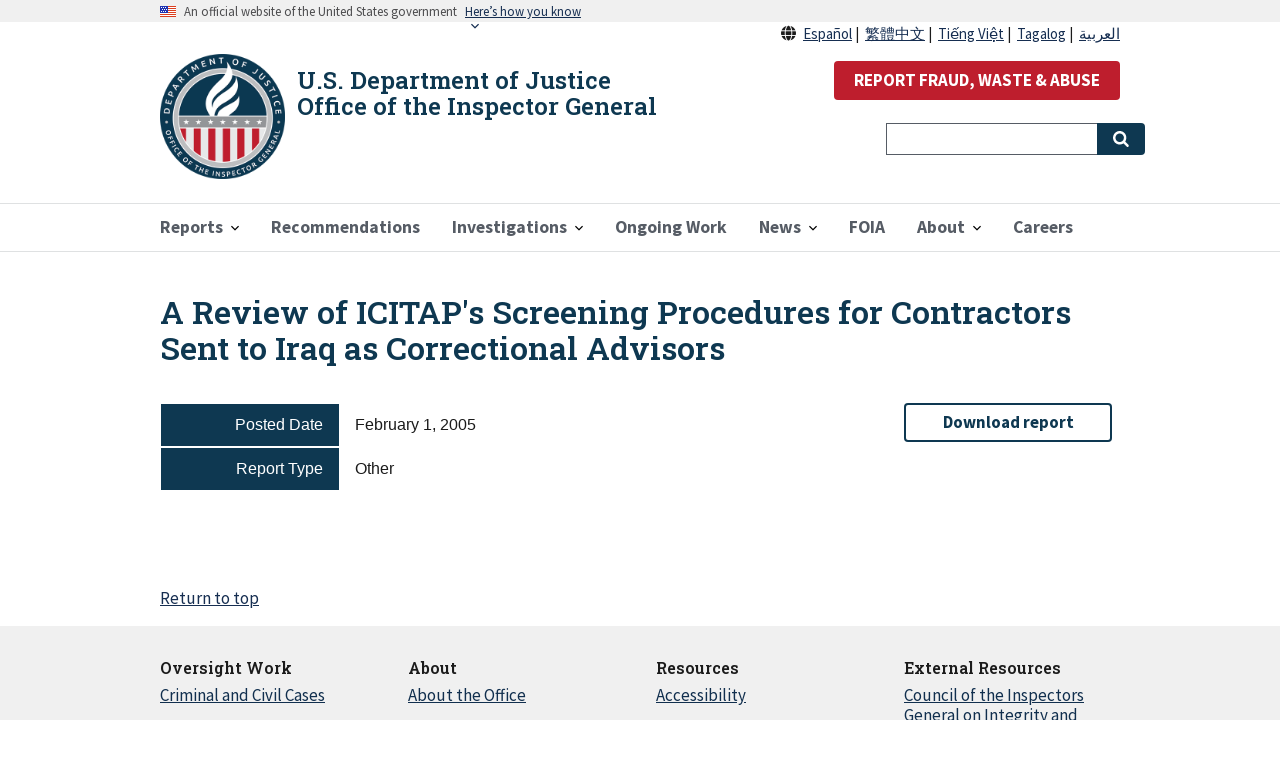

--- FILE ---
content_type: text/html; charset=UTF-8
request_url: https://oig.justice.gov/reports/review-icitaps-screening-procedures-contractors-sent-iraq-correctional-advisors
body_size: 7018
content:
<!DOCTYPE html>
<html lang="en" dir="ltr" prefix="content: http://purl.org/rss/1.0/modules/content/  dc: http://purl.org/dc/terms/  foaf: http://xmlns.com/foaf/0.1/  og: http://ogp.me/ns#  rdfs: http://www.w3.org/2000/01/rdf-schema#  schema: http://schema.org/  sioc: http://rdfs.org/sioc/ns#  sioct: http://rdfs.org/sioc/types#  skos: http://www.w3.org/2004/02/skos/core#  xsd: http://www.w3.org/2001/XMLSchema# ">
  <head>
    <!-- Google Tag Manager -->
    <script>
      (function(w,d,s,l,i){
        w[l]=w[l]||[];w[l].push({'gtm.start':
        new Date().getTime(),event:'gtm.js'});var f=d.getElementsByTagName(s)[0],
        j=d.createElement(s),dl=l!='dataLayer'?'&l='+l:'';j.async=true;j.src=
        'https://www.googletagmanager.com/gtm.js?id='+i+dl;f.parentNode.insertBefore(j,f);
      })(window,document,'script','dataLayer','GTM-PV23D7W');
    </script>
    <!-- End Google Tag Manager -->
    <script async type="text/javascript" id="_fed_an_ua_tag" src="https://dap.digitalgov.gov/Universal-Federated-Analytics-Min.js?agency=DOJ&subagency=OIG"></script>
    <meta charset="utf-8" />
<noscript><style>form.antibot * :not(.antibot-message) { display: none !important; }</style>
</noscript><meta name="description" content="Other" />
<link rel="canonical" href="https://oig.justice.gov/reports/review-icitaps-screening-procedures-contractors-sent-iraq-correctional-advisors" />
<meta name="twitter:card" content="summary_large_image" />
<meta name="twitter:site" content="@JusticeOIG" />
<meta name="twitter:title" content="A Review of ICITAP&#039;s Screening Procedures for Contractors Sent to Iraq as Correctional Advisors" />
<meta name="twitter:description" content="- Other" />
<meta name="twitter:site:id" content="515846981" />
<meta name="twitter:dnt" content="on" />
<meta name="twitter:url" content="https://oig.justice.gov/reports/review-icitaps-screening-procedures-contractors-sent-iraq-correctional-advisors" />
<meta name="twitter:image" content="https://oig.justice.gov/sites/default/files/default_images/US_Department_of_Justice_headquarters_1.jpg" />
<meta name="twitter:image:alt" content="USDOJ Headquarters" />
<meta name="Generator" content="Drupal 9 (https://www.drupal.org)" />
<meta name="MobileOptimized" content="width" />
<meta name="HandheldFriendly" content="true" />
<meta name="viewport" content="width=device-width, initial-scale=1.0" />
<link rel="icon" href="/themes/custom/doj/assets/img/favicons/favicon.png" type="image/png" />

    <title>A Review of ICITAP&#039;s Screening Procedures for Contractors Sent to Iraq as Correctional Advisors | U.S. Department of Justice Office of the Inspector General</title>
    <link rel="stylesheet" media="all" href="/sites/default/files/css/css_x1xoWa2icAzjYqbrGGGiW-oBMnBNIQOuimaVoDBNCII.css" />
<link rel="stylesheet" media="all" href="//fonts.googleapis.com/icon?family=Material+Icons" />
<link rel="stylesheet" media="all" href="https://maxcdn.bootstrapcdn.com/font-awesome/4.7.0/css/font-awesome.min.css" />
<link rel="stylesheet" media="all" href="/sites/default/files/css/css_pX5USXXvfTL4-MD1B2ERwEpF-LNVPQRAs9Qn1jF_JYk.css" />
<link rel="stylesheet" media="all" href="/sites/default/files/css/css_DFPT_4VKZEwW9zYcmX3OqjoVnvnCeivgP_OlarDqXUc.css" />

    
    <link href="https://fonts.googleapis.com/css?family=Roboto+Slab:600&display=swap" rel="stylesheet">
    <link rel="apple-touch-icon" sizes="57x57" href="/themes/custom/doj/assets/img/favicons/apple-icon-57x57.png">
    <link rel="apple-touch-icon" sizes="60x60" href="/themes/custom/doj/assets/img/favicons/apple-icon-60x60.png">
    <link rel="apple-touch-icon" sizes="72x72" href="/themes/custom/doj/assets/img/favicons/apple-icon-72x72.png">
    <link rel="apple-touch-icon" sizes="76x76" href="/themes/custom/doj/assets/img/favicons/apple-icon-76x76.png">
    <link rel="apple-touch-icon" sizes="114x114" href="/themes/custom/doj/assets/img/favicons/apple-icon-114x114.png">
    <link rel="apple-touch-icon" sizes="120x120" href="/themes/custom/doj/assets/img/favicons/apple-icon-120x120.png">
    <link rel="apple-touch-icon" sizes="144x144" href="/themes/custom/doj/assets/img/favicons/apple-icon-144x144.png">
    <link rel="apple-touch-icon" sizes="152x152" href="/themes/custom/doj/assets/img/favicons/apple-icon-152x152.png">
    <link rel="apple-touch-icon" sizes="180x180" href="/themes/custom/doj/assets/img/favicons/apple-icon-180x180.png">
    <link rel="icon" type="image/png" sizes="192x192"  href="/themes/custom/doj/assets/img/favicons/android-icon-192x192.png">
    <link rel="icon" type="image/png" sizes="32x32" href="/themes/custom/doj/assets/img/favicons/favicon-32x32.png">
    <link rel="icon" type="image/png" sizes="96x96" href="/themes/custom/doj/assets/img/favicons/favicon-96x96.png">
    <link rel="icon" type="image/png" sizes="16x16" href="/themes/custom/doj/assets/img/favicons/favicon-16x16.png">
    <link rel="manifest" href="/themes/custom/doj/assets/img/favicons/manifest.json">
    <meta name="msapplication-TileColor" content="#ffffff">
    <meta name="msapplication-TileImage" content="/themes/custom/doj/assets/img/favicons/ms-icon-144x144.png">
    <meta name="theme-color" content="#ffffff">
  </head>
  <body class="path-node page-node-type-report">
    <!-- Google Tag Manager (noscript) -->
    <noscript>
      <iframe src="https://www.googletagmanager.com/ns.html?id=GTM-PV23D7W" height="0" width="0" style="display:none;visibility:hidden"></iframe></noscript>
  <!-- End Google Tag Manager (noscript) -->
        <a href="#main-content" class="visually-hidden focusable skip-link">
      Skip to main content
    </a>
    
      <div class="dialog-off-canvas-main-canvas" data-off-canvas-main-canvas>
    
  <div class="usa-banner">
  <div class="usa-accordion">
    <header class="usa-banner__header">
      <div class="usa-banner__inner">
        <div class="grid-col-auto">
          <img class="usa-banner__header-flag" src="/themes/contrib/oig_base/assets/img/us_flag_small.png" alt="U.S. flag">
        </div>
        <div class="grid-col-fill tablet:grid-col-auto">
          <p class="usa-banner__header-text">An official website of the United States government</p>
          <p class="usa-banner__header-action" aria-hidden="true">Here’s how you know</p>
        </div>
        <button class="usa-accordion__button usa-banner__button"
          aria-expanded="false" aria-controls="gov-banner">
          <span class="usa-banner__button-text">Here’s how you know</span>
        </button>
      </div>
    </header>
    <div class="usa-banner__content usa-accordion__content" id="gov-banner">
      <div class="grid-row grid-gap-lg">
        <div class="usa-banner__guidance tablet:grid-col-6">
          <img class="usa-banner__icon usa-media-block__img" src="/themes/contrib/oig_base/assets/img/icon-dot-gov.svg" alt="Dot gov">
          <div class="usa-media-block__body">
            <p>
              <strong>The .gov means it’s official.</strong>
            </p>
            <p>
              Federal government websites often end in .gov or .mil. Before sharing sensitive information, make sure you’re on a federal government site.
            </p>
          </div>
        </div>
        <div class="usa-banner__guidance tablet:grid-col-6">
          <img class="usa-banner__icon usa-media-block__img" src="/themes/contrib/oig_base/assets/img/icon-https.svg" alt="Https">
          <div class="usa-media-block__body">
            <p>
              <strong>The site is secure.</strong>
            </p>
            <p>
              The <strong>https://</strong> ensures that you are connecting to the official website and that any information you provide is encrypted and transmitted securely.
            </p>
          </div>
        </div>
      </div>
    </div>
  </div>
</div>


<div class="usa-overlay"></div>


<header class="usa-header usa-header--extended" role="banner">
        <div class="usa-navbar">
          <div class="region region-header">
    <div class="usa-logo" id="logo">
  <span class="usa-logo-img">
        <a class="logo-img" href="/" accesskey="1" title="Home" aria-label="Home">
      <img src="/themes/custom/doj/assets/img/logo/doj_oig_logo.png" alt="Home" />
    </a>
      </span>
  <span class="usa-logo-text">
        <em class="usa-logo__text">
      <a href="/" accesskey="1" title="Home" aria-label="Home">
        U.S. Department of Justice Office of the Inspector General
      </a>
    </em>
          </span>
</div>

  </div>

        <button class="usa-menu-btn">Menu</button>
      </div>

      <nav aria-label="Primary navigation" class="usa-nav" role="navigation">
        <button class="usa-nav__close">
          <img src="/themes/custom/doj/assets/img/close.svg" alt="close" />
        </button>
                  <div class="usa-nav__inner">
        
                    <div class="region region-primary-menu">
    

  
  
          <ul class="usa-nav__primary usa-accordion">
    
          <li class="usa-nav__primary-item  ">

                  <button class="usa-accordion__button usa-nav__link " aria-expanded="false" aria-controls="megamenu-1">
            <span>Reports</span>
          </button>
        
                    
  
          <ul id="megamenu-1" class="usa-nav__submenu ">

      
    
          <li class=" usa-nav__submenu-item ">

        
                  <a href="/reports">
            <span>All Reports</span>
          </a>
        
      </li>
          <li class=" usa-nav__submenu-item ">

        
                  <a href="/coronavirus">
            <span>COVID-19 Oversight</span>
          </a>
        
      </li>
        </ul>
  
        
      </li>
          <li class="usa-nav__primary-item  ">

        
                  <a href="/recommendations" class="usa-nav__link" >
            <span>Recommendations</span>
          </a>
        
      </li>
          <li class="usa-nav__primary-item  ">

                  <button class="usa-accordion__button usa-nav__link " aria-expanded="false" aria-controls="megamenu-3">
            <span>Investigations</span>
          </button>
        
                    
  
          <ul id="megamenu-3" class="usa-nav__submenu ">

      
    
          <li class=" usa-nav__submenu-item ">

        
                  <a href="/investigations/criminal_and_civil_cases">
            <span>Criminal and Civil Cases</span>
          </a>
        
      </li>
          <li class=" usa-nav__submenu-item ">

        
                  <a href="/reports/type/investigation">
            <span>Misconduct Findings</span>
          </a>
        
      </li>
        </ul>
  
        
      </li>
          <li class="usa-nav__primary-item  ">

        
                  <a href="/ongoing-work" class="usa-nav__link" >
            <span>Ongoing Work</span>
          </a>
        
      </li>
          <li class="usa-nav__primary-item  ">

                  <button class="usa-accordion__button usa-nav__link " aria-expanded="false" aria-controls="megamenu-5">
            <span>News</span>
          </button>
        
                    
  
          <ul id="megamenu-5" class="usa-nav__submenu ">

      
    
          <li class=" usa-nav__submenu-item ">

        
                  <a href="/news/recent">
            <span>Recent Updates</span>
          </a>
        
      </li>
          <li class=" usa-nav__submenu-item ">

        
                  <a href="/news/multimedia">
            <span>Multimedia</span>
          </a>
        
      </li>
          <li class=" usa-nav__submenu-item ">

        
                  <a href="/news/testimony">
            <span>Testimony</span>
          </a>
        
      </li>
        </ul>
  
        
      </li>
          <li class="usa-nav__primary-item  ">

        
                  <a href="/foia-reading-room" class="usa-nav__link" >
            <span>FOIA</span>
          </a>
        
      </li>
          <li class="usa-nav__primary-item  ">

                  <button class="usa-accordion__button usa-nav__link " aria-expanded="false" aria-controls="megamenu-7">
            <span>About</span>
          </button>
        
                    
  
          <ul id="megamenu-7" class="usa-nav__submenu ">

      
    
          <li class=" usa-nav__submenu-item ">

        
                  <a href="/about">
            <span>About the Office</span>
          </a>
        
      </li>
          <li class=" usa-nav__submenu-item ">

        
                  <a href="/hotline">
            <span>Hotline</span>
          </a>
        
      </li>
          <li class=" usa-nav__submenu-item ">

        
                  <a href="/about/directory">
            <span>Office Directory</span>
          </a>
        
      </li>
          <li class=" usa-nav__submenu-item ">

        
                  <a href="/hotline/whistleblower-protection">
            <span>Whistleblower Rights and Protections</span>
          </a>
        
      </li>
        </ul>
  
        
      </li>
          <li class="usa-nav__primary-item  ">

        
                  <a href="/careers" class="usa-nav__link" >
            <span>Careers</span>
          </a>
        
      </li>
        </ul>
  



  </div>

        
                  <div class="usa-nav__secondary">
              <div class="region region-secondary-menu">
    <div id="block-reportabusebutton" class="settings-tray-editable block block-block-content block-block-contentde384b71-bf59-42b6-b3f6-781623c234cd" data-drupal-settingstray="editable">
  
    
      
            <div class="clearfix text-formatted field field--name-body field--type-text-with-summary field--label-hidden field__item"><div class="usa-language-container" style="text-align:right;line-height:25px"><i class="fas fa-solid fa-globe">&nbsp;</i> <a href="/about-es" lang="es" xml:lang="es">Español</a>&nbsp;|&nbsp; <a href="/about-zh" lang="zh" xml:lang="zh">繁體中文</a>&nbsp;|&nbsp; <a href="/about-vi" lang="vi" xml:lang="vi">Tiếng Việt</a>&nbsp;|&nbsp; <a href="/about-tl" lang="tl" xml:lang="tl">Tagalog</a>&nbsp;|&nbsp; <a href="/about-ar" lang="ar" xml:lang="ar">العربية</a></div>

<p style="text-align:right"><button class="usa-button usa-button--secondary" id="report-abuse-button" onclick="window.location.href = '/hotline';">REPORT FRAUD, WASTE &amp; ABUSE</button></p>
</div>
      
  </div>
<div id="block-searchblocknew" class="settings-tray-editable block block-block-content block-block-contentb98dfc0e-f1e7-498c-8c05-2bb554d6f049" data-drupal-settingstray="editable">
  
    
      
            <div class="clearfix text-formatted field field--name-body field--type-text-with-summary field--label-hidden field__item"><form accept-charset="UTF-8" action="/search" class="usa-search usa-search--small" method="get" role="search" style="display: flex">
<div class="form--inline clearfix">
<div class="usa-form-group js-form-item form-item js-form-type-textfield form-item-search-api-fulltext js-form-item-search-api-fulltext"><label class="usa-sr-only" for="search-field-small">Search</label> <input class="form-text usa-input" data-drupal-selector="edit-search-api-fulltext" id="search-field-small" maxlength="300" name="search_api_fulltext" size="" type="search" value="" />
<div class="form-actions js-form-wrapper form-wrapper" data-drupal-selector="edit-actions" id="edit-actions"><button class="js-form-submit form-submit usa-button" data-drupal-selector="edit-submit-search-content" id="edit-submit-search-content" style="position: absolute;" type="submit"><span class="usa-sr-only">Search</span></button></div>
</div>
</div>
</form>
</div>
      
  </div>

  </div>

          </div>
        
                  </div>
             </nav>

  
</header>


 <main class="usa-section" id="main-content">
   <div class="grid-container">
     <div class="grid-row grid-gap">
       <div class="grid-col-12">
           <div class="region region-breadcrumb">
    <div id="block-doj-breadcrumbs" class="settings-tray-editable block block-system block-system-breadcrumb-block" data-drupal-settingstray="editable">
  
    
      <h2 id="system-breadcrumb" class="visually-hidden">Breadcrumb</h2>
<ol class="add-list-reset uswds-breadcrumbs uswds-horizontal-list">
  <li>
          <a href="/">Home</a>
      </li>
  <li>
          <a href="/reports">Reports</a>
      </li>
</ol>

  </div>

  </div>

           <div class="region region-highlighted">
    <div data-drupal-messages-fallback class="hidden"></div>
<div id="block-doj-page-title" class="block block-core block-page-title-block">
  
    
      
  <h1 class="uswds-page-title page-title">
            <div class="field field--name-title field--type-string field--label-hidden field__item">A Review of ICITAP&#039;s Screening Procedures for Contractors Sent to Iraq as Correctional Advisors</div>
      </h1>


  </div>

  </div>


         
      </div>
    </div>

    <div class="grid-row grid-gap">

    
      <div class="region-content tablet:grid-col-9">
         <div class="region region-content">
    <div id="block-doj-content" class="block block-system block-system-main-block">
  
    
      
<article role="article" about="/reports/review-icitaps-screening-procedures-contractors-sent-iraq-correctional-advisors" class="node node--type-report node--view-mode-full report-detail-full">

  
    

  
  <div>
          <div class="report-content">
        
        
  <div class="grid-row">
    <div class="field__label mobile-lg:grid-col-3 report-field-label">Posted Date</div>
    <div class="mobile-lg:grid-col-9 report-field-item">
                        <div class="field__item"><time datetime="2005-02-01T12:00:00Z" class="datetime">February 1, 2005</time>
</div>
                    </div>
  </div>

  <div class="grid-row">
    <div class="field__label mobile-lg:grid-col-3 report-field-label">Report Type</div>
    <div class="mobile-lg:grid-col-9 report-field-item">
                        <div class="field__item">Other</div>
                    </div>
  </div>

      </div>
          </div>

</article>


  </div>

  </div>

      </div>

          <aside class="tablet:grid-col-3">
          <div class="region region-sidebar-second">
    <div id="block-contentfield-6" class="settings-tray-editable block block-fieldblock block-fieldblocknode" data-drupal-settingstray="editable">
  
    
      

            <div class="field field--name-field-upload-document-ext-url field--type-link field--label-hidden field__item report-action margin-top-1em">
        <a class="usa-button usa-button--outline display-block" href="/sites/default/files/legacy/special/0502/final.pdf" target="_blank">Download report</a>
      </div>
      
  </div>

  </div>

      </aside>
    
    </div>
  </div>
</main>

<footer class="usa-footer usa-footer--big" role="contentinfo">
  <div class="grid-container usa-footer__return-to-top">
    <a href="#">Return to top</a>
  </div>
        <div class="usa-footer__primary-section big-foot">
    <div class="grid-container">
              <div class="grid-row grid-gap">
          <div class="tablet:grid-col-12">
            <nav class="usa-footer__nav" aria-label="Footer navigation">
                <div class="region region-footer-menu">
    

    
                <div class="grid-row grid-gap">
        
    
                  <div class="mobile-lg:grid-col-6 desktop:grid-col-3">
        <section class="usa-footer__primary-content usa-footer__primary-content--collapsible">
          <h4 class="usa-footer__primary-link">Oversight Work</h4>
                    <ul class="add-list-reset">
                
        
    
                  <li class="usa-footer__secondary-link">
        <a href="/investigations/criminal_and_civil_cases" title="Criminal and Civil Cases" data-drupal-link-system-path="node/1132">Criminal and Civil Cases</a>
      </li>
      
    
                  <li class="usa-footer__secondary-link">
        <a href="/reports/type/investigation" title="Findings of Misconduct" data-drupal-link-system-path="node/16562">Misconduct Findings</a>
      </li>
      
    
                  <li class="usa-footer__secondary-link">
        <a href="/ongoing-work" title="Ongoing Work" data-drupal-link-system-path="node/17">Ongoing Work</a>
      </li>
      
    
                  <li class="usa-footer__secondary-link">
        <a href="/coronavirus" title="Pandemic Response Oversight" data-drupal-link-system-path="node/22748">Pandemic Response Oversight</a>
      </li>
      
    
                  <li class="usa-footer__secondary-link">
        <a href="/news/recent" title="Recent Updates" data-drupal-link-system-path="news/recent">Recent Updates</a>
      </li>
      
    
                  <li class="usa-footer__secondary-link">
        <a href="/reports" title="All OIG Reports" data-drupal-link-system-path="node/18">Reports</a>
      </li>
      
    
        
  
          </ul>
                  </section>
      </div>
      
    
                  <div class="mobile-lg:grid-col-6 desktop:grid-col-3">
        <section class="usa-footer__primary-content usa-footer__primary-content--collapsible">
          <h4 class="usa-footer__primary-link">About</h4>
                    <ul class="add-list-reset">
                
        
    
                  <li class="usa-footer__secondary-link">
        <a href="/about" title="About us" data-drupal-link-system-path="node/14">About the Office</a>
      </li>
      
    
                  <li class="usa-footer__secondary-link">
        <a href="/careers" title="Careers with the DOJ OIG" data-drupal-link-system-path="node/16">Careers</a>
      </li>
      
    
                  <li class="usa-footer__secondary-link">
        <a href="/about/directory" title="Contact Us" data-drupal-link-system-path="node/1134">Contact</a>
      </li>
      
    
                  <li class="usa-footer__secondary-link">
        <a href="/about/contracting" title="Contracting Opportunities" data-drupal-link-system-path="node/1146">Contracting Opportunities</a>
      </li>
      
    
        
  
          </ul>
                  </section>
      </div>
      
    
                  <div class="mobile-lg:grid-col-6 desktop:grid-col-3">
        <section class="usa-footer__primary-content usa-footer__primary-content--collapsible">
          <h4 class="usa-footer__primary-link">Resources</h4>
                    <ul class="add-list-reset">
                
        
    
                  <li class="usa-footer__secondary-link">
        <a href="/accessibility" data-drupal-link-system-path="node/16756">Accessibility</a>
      </li>
      
    
                  <li class="usa-footer__secondary-link">
        <a href="/BWC-policies" data-drupal-link-system-path="node/23612">Body Worn Camera Policies</a>
      </li>
      
    
                  <li class="usa-footer__secondary-link">
        <a href="/foia-reading-room" title="FOIA" data-drupal-link-system-path="node/24250">FOIA</a>
      </li>
      
    
                  <li class="usa-footer__secondary-link">
        <a href="/about/grant-audits" title="The Audit Process" data-drupal-link-system-path="node/1145">Webinar for Grantees: The Audit Process</a>
      </li>
      
    
                  <li class="usa-footer__secondary-link">
        <a href="/hotline/whistleblower-protection" title="Whistleblower Rights and Protections" data-drupal-link-system-path="node/616">Whistleblower Rights and Protections</a>
      </li>
      
    
                  <li class="usa-footer__secondary-link">
        <a href="/resources/ndaa-notice" data-drupal-link-system-path="node/23890">NDAA Notice</a>
      </li>
      
    
        
  
          </ul>
                  </section>
      </div>
      
    
                  <div class="mobile-lg:grid-col-6 desktop:grid-col-3">
        <section class="usa-footer__primary-content usa-footer__primary-content--collapsible">
          <h4 class="usa-footer__primary-link">External Resources</h4>
                    <ul class="add-list-reset">
                
        
    
                  <li class="usa-footer__secondary-link">
        <a href="https://www.ignet.gov/" title="IGnet">Council of the Inspectors General on Integrity and Efficiency</a>
      </li>
      
    
                  <li class="usa-footer__secondary-link">
        <a href="https://www.justice.gov" title="U.S. Department of Justice">Department of Justice</a>
      </li>
      
    
                  <li class="usa-footer__secondary-link">
        <a href="https://www.oversight.gov" title="Oversight.gov">Oversight.gov</a>
      </li>
      
    
                  <li class="usa-footer__secondary-link">
        <a href="https://pandemicoversight.gov/" title="Pandemic Response Accountability Committee">Pandemic Response Accountability Committee</a>
      </li>
      
    
        
  
          </ul>
                  </section>
      </div>
      
    
                </div>
        
  



  </div>

            </nav>
          </div>
        </div>
                </div>
  </div>
  <div class="usa-footer__secondary-section">
    <div class="grid-container">
      <div class="grid-row grid-gap">
                  <div class="usa-footer__logo grid-row mobile-lg:grid-col-6 mobile-lg:grid-gap-2">
                          <div class="mobile-lg:grid-col-auto">
                <img class="usa-footer__logo-img" src="/themes/custom/doj/assets/img/logo/logo_blue_mdpi.png" alt="Department of Justice logo">
              </div>
                                      <div class="mobile-lg:grid-col-auto">
                <p class="usa-footer__logo-heading">Department of Justice</p>
              </div>
                      </div>
                <div class="usa-footer__contact-links mobile-lg:grid-col-6">
                      <div class="usa-footer__social-links grid-row grid-gap-1">
                                            <div class="grid-col-auto">
                  <a class="usa-social-link usa-social-link--twitter" href="https://twitter.com/JusticeOIG">
                    <span class="usa-social-link_icon fa-brands fa-x-twitter"></span>
                    <span class="usa-social-link_text">Twitter</span>
                  </a>
                </div>
                                            <div class="grid-col-auto">
                  <a class="usa-social-link usa-social-link--youtube" href="https://www.youtube.com/channel/UCPTlXIxbVuqj0bYEbz4fpFQ">
                    <span class="usa-social-link_icon fa-brands fa-youtube"></span>
                    <span class="usa-social-link_text">YouTube</span>
                  </a>
                </div>
                                                          <div class="grid-col-auto">
                  <a class="usa-social-link usa-social-link--linkedin" href="https://www.linkedin.com/company/u-s-department-of-justice-office-of-the-inspector-general">
                    <span class="usa-social-link_icon fa-brands fa-linkedin"></span>
                    <span class="usa-social-link_text">LinkedIn</span>
                  </a>
                </div>
                                        </div>
                                              <h3 class="usa-footer__contact-heading">950 Pennsylvania Avenue NW<br>Washington, DC 20530-0001</h3>
                        <address class="usa-footer__address">
              <div class="usa-footer__contact-info grid-row grid-gap">
                                  <div class="grid-col-auto">
                    <a href="tel:(202) 514-3435">(202) 514-3435</a>
                  </div>
                                              </div>
            </address>
                  </div>
      </div>
              <div class="grid-row grid-gap">
          <div class="mobile-lg:grid-col-12">
              <div class="region region-footer-secondary">
    <div id="block-legalfooter" class="settings-tray-editable block block-block-content block-block-content0cd38269-8128-4b3b-b59a-7f152e2fd334" data-drupal-settingstray="editable">
  
    
      
            <div class="clearfix text-formatted field field--name-body field--type-text-with-summary field--label-hidden field__item"><div class="legal-footer usa-font-lead text-align-center">
<p><a href="/special/sentner">In memory of OIG Special Agent William "Buddy" Sentner</a><br />
<a href="https://www.justice.gov/doj/privacy-policy">Privacy Policy</a> | <a href="https://www.justice.gov/jmd/page/file/1394116/dl?inline=">EEO Policy</a> | <a href="https://www.justice.gov/legalpolicies" target="_blank">Legal Policies &amp; Disclaimers</a> | <a href="https://www.justice.gov/jmd/eeo-program-status-report">No Fear Act</a> | <a href="https://www.justice.gov/jmd/vulnerability-disclosure-policy">Vulnerability Disclosure</a> | <a href="/sitemap.xml">Sitemap</a></p>
</div>
</div>
      
  </div>

  </div>

          </div>
        </div>
          </div>
  </div>
  </footer>

  </div>

    
    <script type="application/json" data-drupal-selector="drupal-settings-json">{"path":{"baseUrl":"\/","scriptPath":null,"pathPrefix":"","currentPath":"node\/22167","currentPathIsAdmin":false,"isFront":false,"currentLanguage":"en"},"pluralDelimiter":"\u0003","suppressDeprecationErrors":true,"ajaxPageState":{"libraries":"classy\/base,classy\/messages,core\/normalize,doj\/doj,doj_main\/doj_main,extlink\/drupal.extlink,extlink_extra\/extlink_508,extlink_extra\/extlink_extra,fontawesome\/fontawesome.webfonts,material_icons\/baseline,oig_base\/oig_base,scrollup\/scrollup,statistics\/drupal.statistics,system\/base,type_style\/fontawesome,uswds\/drupal,uswds\/uswds","theme":"doj","theme_token":null},"ajaxTrustedUrl":[],"extlink_extra":{"extlink_alert_type":"modal","extlink_modal_width":0,"extlink_alert_timer":0,"extlink_alert_url":"https:\/\/oig.justice.gov\/now-leaving","extlink_cache_fix":0,"extlink_exclude_warning":"","extlink_508_fix":1,"extlink_508_text":" [external link]","extlink_url_override":0,"extlink_url_params":[]},"statistics":{"data":{"nid":"22167"},"url":"\/core\/modules\/statistics\/statistics.php"},"scrollup_position":"1","scrollup_button_bg_color":"#9fafb9","scrollup_button_hover_bg_color":"#506a8c","scrollup_title":"","scrollup_window_position":"1000","scrollup_speed":"500","scrollup_themename":{"doj":"doj"},"user":{"uid":0,"permissionsHash":"1075fc010e21ffef9eef1654d194d02b52288e0ed9079e6f49b02ad0d5300370"}}</script>
<script src="/sites/default/files/js/js_ccUUoTvUq-DkEMZ0D0dRGSL6As6EkA4ePVFyVYZ58Hg.js"></script>
<script src="/extlink/settings.js"></script>
<script src="/sites/default/files/js/js_plSAxDkJO_E7KwsamT9-zDleHhYCPzraO1Ww8VKo-Yw.js"></script>

  </body>
</html>


--- FILE ---
content_type: text/css
request_url: https://oig.justice.gov/sites/default/files/css/css_pX5USXXvfTL4-MD1B2ERwEpF-LNVPQRAs9Qn1jF_JYk.css
body_size: 209
content:
svg.ext{width:14px;height:14px;padding-right:0.2em;fill:#727272;font-weight:900;}svg.mailto{width:14px;height:14px;padding-right:0.2em;fill:#727272;}svg.ext path,svg.mailto path{stroke:#727272;stroke-width:3;}@media print{svg.ext,svg.mailto{display:none;padding:0;}}extlink i{padding-left:0.2em;}
.scrollup{width:50px;height:50px;position:fixed;bottom:50px;text-indent:-9999px;background:url(/modules/contrib/scrollup/images/arrow.png) center no-repeat;border-radius:50%;display:none;}.scroll-title{text-indent:0;min-width:100px;position:relative;top:31px;}a.scrollup{border-bottom-style:none;border-bottom:0;}.scrollup:hover{text-decoration:none;}


--- FILE ---
content_type: image/svg+xml
request_url: https://oig.justice.gov/themes/custom/doj/assets/img/social-icons/youtube15_blue.svg
body_size: 2457
content:
<?xml version="1.0" encoding="utf-8"?>
<!-- Generator: Adobe Illustrator 24.1.1, SVG Export Plug-In . SVG Version: 6.00 Build 0)  -->
<svg version="1.1" id="Layer_1" xmlns="http://www.w3.org/2000/svg" xmlns:xlink="http://www.w3.org/1999/xlink" x="0px" y="0px"
	 viewBox="0 0 216 146" style="enable-background:new 0 0 216 146;" xml:space="preserve">
<style type="text/css">
	.st0{fill:#0E3851;}
</style>
<path class="st0" d="M166.3,75.4c-0.7-3.2-2.3-5.9-4.7-8.1c-2.4-2.2-5.2-3.5-8.4-3.8c-10-1.1-25.1-1.6-45.2-1.6
	c-20.2,0-35.2,0.5-45.1,1.6c-3.2,0.4-6,1.7-8.4,3.8c-2.4,2.2-4,4.9-4.7,8.1c-1.4,6.3-2.1,15.8-2.1,28.5c0,12.9,0.7,22.4,2.1,28.5
	c0.7,3.2,2.3,5.9,4.7,8.1c2.4,2.2,5.2,3.4,8.3,3.8c10,1.1,25.1,1.7,45.2,1.7s35.2-0.6,45.2-1.7c3.1-0.3,5.9-1.6,8.3-3.8
	c2.4-2.2,4-4.9,4.7-8.1c1.4-6.3,2.1-15.8,2.1-28.5C168.4,91,167.7,81.5,166.3,75.4z M82.1,83.7h-8.7V130h-8.1V83.7h-8.6V76h25.4
	L82.1,83.7L82.1,83.7z M104.1,130h-7.3v-4.4c-2.9,3.3-5.7,5-8.3,5c-2.5,0-4.1-1-4.7-3c-0.4-1.3-0.7-3.3-0.7-5.9V89.8h7.3v29.7
	c0,1.7,0,2.7,0.1,2.8c0.2,1.1,0.7,1.7,1.7,1.7c1.5,0,3-1.1,4.6-3.4V89.8h7.3L104.1,130L104.1,130z M131.8,118c0,4-0.2,6.7-0.7,8.2
	c-0.9,3-2.9,4.5-5.8,4.5c-2.6,0-5.1-1.5-7.6-4.5v3.9h-7.3V76h7.3v17.7c2.3-2.9,4.9-4.4,7.6-4.4c2.9,0,4.9,1.5,5.8,4.6
	c0.5,1.4,0.7,4.1,0.7,8.1L131.8,118L131.8,118z M159.3,111.3h-14.6v7.1c0,3.8,1.2,5.6,3.7,5.6c1.8,0,2.9-1,3.3-2.9
	c0.1-0.5,0.2-2.2,0.2-5h7.4v1.1c0,2.7-0.1,4.2-0.2,4.7c-0.2,1.5-0.7,2.9-1.7,4.4c-2,2.9-4.9,4.3-8.8,4.3c-3.7,0-6.7-1.4-8.8-4.2
	c-1.6-2-2.4-5.2-2.4-9.4v-14.1c0-4.3,0.8-7.4,2.3-9.4c2.1-2.8,5-4.2,8.7-4.2c3.6,0,6.5,1.4,8.6,4.2c1.5,2,2.2,5.2,2.2,9.4
	L159.3,111.3L159.3,111.3z"/>
<path class="st0" d="M121.4,95.9c-1.3,0-2.5,0.6-3.7,1.8v24.5c1.2,1.2,2.4,1.8,3.7,1.8c2.1,0,3.2-1.8,3.2-5.5v-17.2
	C124.5,97.7,123.5,95.9,121.4,95.9L121.4,95.9z M148.4,95.9c-2.4,0-3.7,1.8-3.7,5.5v3.7h7.3v-3.7C152.1,97.7,150.9,95.9,148.4,95.9
	L148.4,95.9z M77.4,32.5v22.1h8.1V32.5L95.4,0h-8.3l-5.5,21.4L75.7,0h-8.6c1.5,4.6,3.3,9.6,5.3,15.2C75,22.7,76.6,28.5,77.4,32.5
	L77.4,32.5z M106.3,55.2c3.7,0,6.6-1.4,8.6-4.2c1.5-2,2.3-5.2,2.3-9.6V27.1c0-4.3-0.8-7.5-2.3-9.5c-2-2.8-4.9-4.2-8.6-4.2
	c-3.6,0-6.5,1.4-8.6,4.2c-1.5,2-2.3,5.2-2.3,9.5v14.3c0,4.3,0.8,7.5,2.3,9.6C99.8,53.8,102.6,55.2,106.3,55.2L106.3,55.2z
	 M102.8,25.7c0-3.7,1.2-5.6,3.5-5.6s3.5,1.9,3.5,5.6v17.1c0,3.8-1.2,5.7-3.5,5.7s-3.5-1.9-3.5-5.7L102.8,25.7L102.8,25.7z
	 M128.7,55.2c2.7,0,5.5-1.7,8.4-5.1v4.5h7.4V13.9h-7.4v31c-1.6,2.3-3.2,3.5-4.6,3.5c-1,0-1.5-0.6-1.7-1.8c-0.1-0.1-0.1-1.1-0.1-2.9
	V13.9h-7.4V46c0,2.8,0.2,4.8,0.7,6.1C124.6,54.2,126.2,55.2,128.7,55.2L128.7,55.2z"/>
</svg>


--- FILE ---
content_type: image/svg+xml
request_url: https://oig.justice.gov/themes/custom/doj/assets/img/social-icons/linkedin.svg
body_size: 7010
content:
<svg xmlns="http://www.w3.org/2000/svg" xmlns:xlink="http://www.w3.org/1999/xlink" viewBox="0 0 128.88 128.64"><g id="Layer_2" data-name="Layer 2"><g id="Layer_1-2" data-name="Layer 1"><image width="537" height="536" transform="scale(0.24)" xlink:href="[data-uri]"/></g></g></svg>